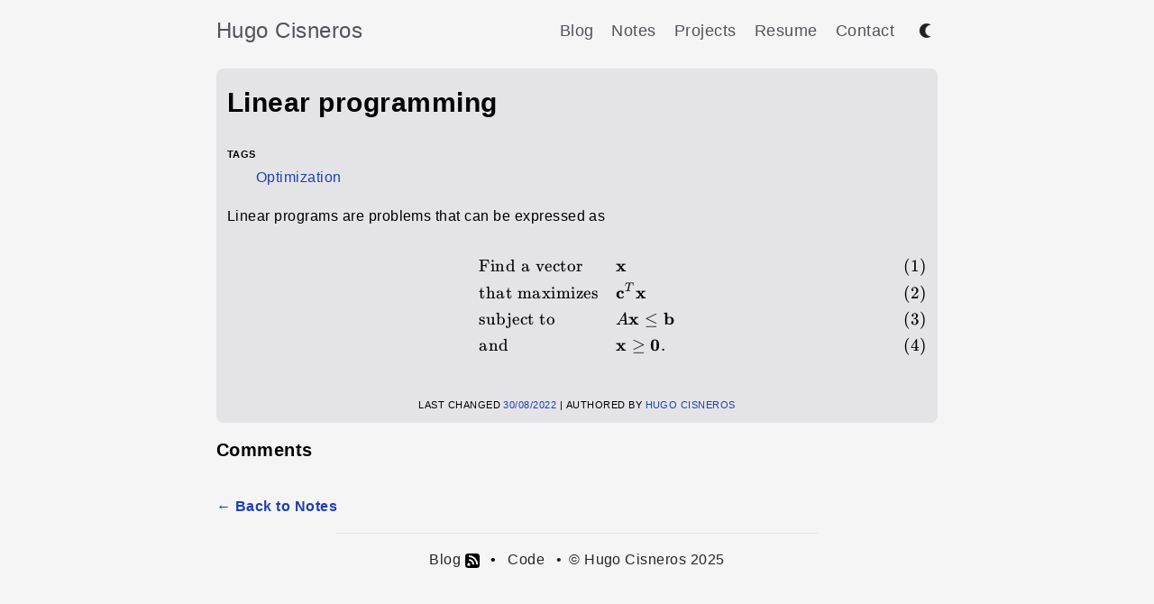

--- FILE ---
content_type: text/html; charset=utf-8
request_url: https://hugocisneros.com/notes/linear_programming/
body_size: 2409
content:
<!DOCTYPE html>
<html lang="en-us">
<head>

  <meta charset="utf-8">
  <meta name="viewport" content="width=device-width,initial-scale=1,minimum-scale=1">
  <title>Linear programming - Hugo Cisneros</title>
  <meta property="og:title" content="Linear programming - Hugo Cisneros">
  <meta property="og:type" content="article">
  <meta property="og:image" content="/img/main.jpeg">
  <meta property="og:url" content="https://hugocisneros.com/notes/linear_programming/">
  <meta property="og:description" content="Notes about Linear programming">
  <meta name="Description" property="description" content="Notes about Linear programming">
  <link rel="me" href="https://twitter.com/@cisne_hug">
  <meta name="twitter:card" content="summary">
  <meta name="twitter:site" content="@cisne_hug">
  <meta name="twitter:creator" content="@cisne_hug">
  <link rel="me" href="https://scholar.social/@hugcis">
  <link rel="me" href="https://github.com/hugcis">
  <meta property="keywords" content="optimization">
  <link rel="webmention" href="https://webmention.io/hugocisneros.com/webmention">
  <link rel="pingback" href="https://webmention.io/hugocisneros.com/xmlrpc">
  <link rel="stylesheet" href="https://hugocisneros.com/css/style.min.css">
  <link rel="apple-touch-icon" sizes="180x180" href="/apple-touch-icon.png">
  <link rel="icon" type="image/svg+xml" href="/favicon.svg">
  <link rel="icon" type="image/png" sizes="32x32" href="/favicon-32x32.png">
  <link rel="icon" type="image/png" sizes="16x16" href="/favicon-16x16.png">
  <link rel="manifest" href="/site.webmanifest">
  <link href="https://hugocisneros.com/index.xml" type="application/atom+xml" rel="alternate" title="Sitewide Atom feed">
  <meta name="theme-color" content="#ffffff">
  <script>
  function updateMode(){localStorage.theme==="dark"||!("theme"in localStorage)&&window.matchMedia("(prefers-color-scheme: dark)").matches?document.documentElement.classList.add("dark"):document.documentElement.classList.remove("dark")}function toggleMode(){localStorage.theme==="dark"?localStorage.theme="light":localStorage.theme="dark",updateMode()}window.onload=updateMode();function toggleMenu(){let e=document.getElementById("navbar-default");e.classList.contains("hidden")?e.classList.remove("hidden"):e.classList.add("hidden")}
  </script>
</head>
<body>
  <header class="md:px-0 px-2">
    <nav>
      <div class="container flex flex-wrap justify-between items-center mx-auto">
        <div class="nav-main my-2.5">
          <a href="https://hugocisneros.com/" class="nav-title py-2.5 text-2xl text-zinc-600 dark:text-zinc-300 hover:border-b-0">Hugo Cisneros</a>
        </div><button type="button" onclick="toggleMenu()" class="inline-flex items-center p-2 ml-3 text-sm text-gray-500 rounded-lg md:hidden hover:bg-gray-100 focus:outline-none focus:ring-2 focus:ring-gray-200 dark:text-gray-400 dark:hover:bg-gray-700 dark:focus:ring-gray-600" aria-controls="navbar-default" aria-expanded="false"><span class="sr-only">Open main menu</span><svg class="w-6 h-6" aria-hidden="true" fill="currentcolor" viewbox="0 0 20 20" xmlns="http://www.w3.org/2000/svg">
        <path fill-rule="evenodd" d="M3 5a1 1 0 011-1h12a1 1 0 110 2H4A1 1 0 013 5zm0 5a1 1 0 011-1h12a1 1 0 110 2H4a1 1 0 01-1-1zm0 5a1 1 0 011-1h12a1 1 0 110 2H4a1 1 0 01-1-1z" clip-rule="evenodd"></path></svg></button>
        <div class="hidden w-full md:block md:w-auto" id="navbar-default">
          <ul class="grid md:grid-flow-col items-center justify-between text-lg my-2.5 grid-cols-1 pl-0 text-center">
            <li class="p-2.5 md:first:pl-0 md:border-none border-b dark:border-zinc-500 list-none">
              <a class="text-zinc-600 dark:text-zinc-300 hover:border-b-0" href="/blog/">Blog</a>
            </li>
            <li class="p-2.5 md:first:pl-0 md:border-none border-b dark:border-zinc-500 list-none">
              <a class="text-zinc-600 dark:text-zinc-300 hover:border-b-0" href="/notes/">Notes</a>
            </li>
            <li class="p-2.5 md:first:pl-0 md:border-none border-b dark:border-zinc-500 list-none">
              <a class="text-zinc-600 dark:text-zinc-300 hover:border-b-0" href="/projects/">Projects</a>
            </li>
            <li class="p-2.5 md:first:pl-0 md:border-none border-b dark:border-zinc-500 list-none">
              <a class="text-zinc-600 dark:text-zinc-300 hover:border-b-0" href="/resume/">Resume</a>
            </li>
            <li class="p-2.5 md:first:pl-0 md:border-none border-b dark:border-zinc-500 list-none">
              <a class="text-zinc-600 dark:text-zinc-300 hover:border-b-0" href="/contact/">Contact</a>
            </li>
            <li class="h-7 pl-2.5 pr-0 list-none"><button type="button" onclick="toggleMode()" class="h-full" aria-label="Toggle between dark and light mode"><img class="h-7 w-7 max-h-full mb-1.5 p-1.5 hidden dark:inline" id="ligh-mode-button-img" alt="A sun icon for switching to light mode" src="https://hugocisneros.com/img/light_mode.svg"> <img class="h-7 w-7 max-h-full mb-1.5 p-1.5 inline dark:hidden" id="dark-mode-button-img" alt="A moon icon for switching to dark mode" src="https://hugocisneros.com/img/dark_mode.svg"></button></li>
          </ul>
        </div>
      </div>
    </nav>
  </header>
  <main class="content h-card container mt-2 m-auto leading-loose md:px-0 px-2 z-0" role="main">
    <article class="article h-entry" itemprop="mainEntity" itemscope itemtype="http://schema.org/BlogPosting">
      <div class="bg-zinc-200 dark:bg-zinc-700 pb-2 pt-1 px-3 rounded-lg mb-4">
        <h1 class="article-title p-name" itemprop="name">Linear programming</h1>
        <div class="article-content e-content p-name" itemprop="articleBody">
          <dl>
            <dt>tags</dt>
            <dd>
              <a href="/notes/optimization/">Optimization</a>
            </dd>
          </dl>
          <p>Linear programs are problems that can be expressed as</p>
          <p>\begin{align} & \text{Find a vector} &amp;& \mathbf{x} \\ & \text{that maximizes} &amp;& \mathbf{c}^T \mathbf{x}\\ & \text{subject to} &amp;& A \mathbf{x} \leq \mathbf{b} \\ & \text{and} &amp;& \mathbf{x} \ge \mathbf{0}. \end{align}</p>
        </div>
        <div class="text-center" style="font-variant-caps:all-small-caps">
          Last changed <a class="u-url" href="https://hugocisneros.com/notes/linear_programming/"><time itemprop="datePublished" class="dt-published" datetime="2022-08-30T21:26:00+0200">30/08/2022</time></a> | authored by <a href="https://hugocisneros.com/" rel="author" class="p-author h-card" itemprop="author" itemscope itemtype="http://schema.org/Person"><span itemprop="name">Hugo Cisneros</span></a>
        </div>
      </div>
    </article>
    <h3>Comments</h3>
    <script data-isso="https://comment.hugocisneros.com/" data-isso-require-author="true" data-isso-vote="true" src="https://comment.hugocisneros.com/js/embed.min.js"></script>
    <section id="isso-thread"></section><br>
    <a href="/notes#linear_programming"><b>← Back to Notes</b></a>
  </main>
  <footer class="footer container h-10 text-center mt-1">
    <hr class="my-4">
    <ul class="pl-0 mt-1">
      <li class="first:before:content-none before:content-['•'] inline-block list-none">
        <a class="rss-link inline-block text-neutral-800 dark:text-neutral-400 border-none" href="https://hugocisneros.com/blog/index.xml" type="application/rss+xml" target="_blank">Blog <img class="rss-icon w-4 inline-block" src="https://hugocisneros.com/img/RSS.svg" alt="RSS feed icon"></a>
      </li>
      <li class="ml-2 first:before:content-none before:content-['•'] inline-block list-none">
        <a class="ml-2 text-neutral-800 dark:text-neutral-400 border-none" href="https://github.com/hugcis/hugo-astatine-theme">Code</a>
      </li>
      <li class="ml-2 first:before:content-none before:content-['•'] text-neutral-800 dark:text-neutral-400 inline-block list-none"><span class="ml-2">© Hugo Cisneros 2025</span></li>
    </ul>
  </footer>
  <link rel="stylesheet" href="/js/katex/katex.min.css">
  <script src="/js/katex/katex.min.js"></script> 
  <script src="/js/katex/contrib/auto-render.min.js"></script> 
  <script>
  document.addEventListener("DOMContentLoaded",function(){renderMathInElement(document.body,{delimiters:[{left:"\\[",right:"\\]",display:!0},{left:"\\begin{align}",right:"\\end{align}",display:!0},{left:"$$",right:"$$",display:!0},{left:"\\begin{equation}",right:"\\end{equation}",display:!0},{left:"$",right:"$",display:!1},{left:"\\(",right:"\\)",display:!1}]})})
  </script>
  <script data-goatcounter="https://stats.hugocisneros.com/count" async src="//stats.hugocisneros.com/count.js"></script>
</body>
</html>


--- FILE ---
content_type: text/css; charset=utf-8
request_url: https://hugocisneros.com/css/style.min.css
body_size: 4832
content:
*,::before,::after{box-sizing:border-box;border-width:0;border-style:solid;border-color:#e5e7eb}::before,::after{--tw-content:''}html{line-height:1.5;-webkit-text-size-adjust:100%;-moz-tab-size:4;-o-tab-size:4;tab-size:4;font-family:-apple-system,BlinkMacSystemFont,avenir next,avenir,segoe ui,helvetica neue,helvetica,Cantarell,Ubuntu,roboto,noto,arial,sans-serif}body{margin:0;line-height:inherit}hr{height:0;color:inherit;border-top-width:1px}abbr:where([title]){-webkit-text-decoration:underline dotted;text-decoration:underline dotted}h1,h2,h3,h4,h5,h6{font-size:inherit;font-weight:inherit}a{color:inherit;text-decoration:inherit}b,strong{font-weight:bolder}code,kbd,samp,pre{font-family:ui-monospace,SFMono-Regular,Menlo,Monaco,Consolas,liberation mono,courier new,monospace;font-size:1em}small{font-size:80%}sub,sup{font-size:75%;line-height:0;position:relative;vertical-align:baseline}sub{bottom:-.25em}sup{top:-.5em}table{text-indent:0;border-color:inherit;border-collapse:collapse}button,input,optgroup,select,textarea{font-family:inherit;font-size:100%;font-weight:inherit;line-height:inherit;color:inherit;margin:0;padding:0}button,select{text-transform:none}button,[type=button],[type=reset],[type=submit]{-webkit-appearance:button;background-color:transparent;background-image:none}:-moz-focusring{outline:auto}:-moz-ui-invalid{box-shadow:none}progress{vertical-align:baseline}::-webkit-inner-spin-button,::-webkit-outer-spin-button{height:auto}[type=search]{-webkit-appearance:textfield;outline-offset:-2px}::-webkit-search-decoration{-webkit-appearance:none}::-webkit-file-upload-button{-webkit-appearance:button;font:inherit}summary{display:list-item}blockquote,dl,dd,h1,h2,h3,h4,h5,h6,hr,figure,p,pre{margin:0}fieldset{margin:0;padding:0}legend{padding:0}ol,ul,menu{list-style:none;margin:0;padding:0}textarea{resize:vertical}input::-moz-placeholder,textarea::-moz-placeholder{opacity:1;color:#9ca3af}input:-ms-input-placeholder,textarea:-ms-input-placeholder{opacity:1;color:#9ca3af}input::placeholder,textarea::placeholder{opacity:1;color:#9ca3af}button,[role=button]{cursor:pointer}:disabled{cursor:default}img,svg,video,canvas,audio,iframe,embed,object{display:block;vertical-align:middle}img,video{max-width:100%;height:auto}body{letter-spacing:.03em;--tw-bg-opacity:1;background-color:rgb(245 245 245/var(--tw-bg-opacity))}.dark body{--tw-bg-opacity:1;background-color:rgb(39 39 42/var(--tw-bg-opacity));--tw-text-opacity:1;color:rgb(212 212 216/var(--tw-text-opacity))}h1{font-size:1.875rem;line-height:2.25rem}h2{font-size:1.5rem;line-height:2rem}h1,h2{font-weight:700;margin-bottom:1.5rem;margin-top:1rem}h3{font-weight:700;font-size:1.25rem;line-height:1.75rem;margin-top:.5rem;margin-bottom:.5rem}h4{font-weight:700;font-size:1.125rem;line-height:1.75rem;margin-top:.25rem;margin-bottom:.25rem}p,ul,ol{margin-top:1rem;margin-bottom:2rem}a{--tw-text-opacity:1;color:rgb(30 64 175/var(--tw-text-opacity))}.dark a{--tw-text-opacity:1;color:rgb(147 197 253/var(--tw-text-opacity))}a:hover{--tw-text-opacity:1;color:rgb(17 24 39/var(--tw-text-opacity))}.dark a:hover{--tw-text-opacity:1;color:rgb(229 231 235/var(--tw-text-opacity))}a:hover{border-bottom-width:2px;--tw-border-opacity:1;border-color:rgb(226 232 240/var(--tw-border-opacity))}code{font-size:1rem;line-height:1.5rem;border-radius:.375rem;padding-left:.25rem;padding-right:.25rem;padding-top:.25rem;padding-bottom:.25rem;--tw-bg-opacity:1;background-color:rgb(214 211 209/var(--tw-bg-opacity))}.dark code{--tw-bg-opacity:1;background-color:rgb(87 83 78/var(--tw-bg-opacity))}pre{overflow:auto;padding-left:.5rem;padding-right:.5rem;margin-left:.5rem;margin-right:.5rem;max-width:100%;margin-bottom:1.5rem}pre code{background-color:inherit}.dark pre code{background-color:inherit}pre code{font-size:.875rem;line-height:1.25rem}li{list-style-type:disc}ul,ol{padding-left:2.5rem}hr{width:66.666667%;margin-left:auto;margin-right:auto;margin-top:2.5rem;margin-bottom:2.5rem;height:.125rem}.dark hr{--tw-border-opacity:1;border-color:rgb(113 113 122/var(--tw-border-opacity))}dt{font-variant-caps:all-small-caps;font-weight:700}dd{margin-bottom:1rem;margin-left:2rem}img{margin-left:auto;margin-right:auto}.dark img{--tw-brightness:brightness(.8);--tw-contrast:contrast(1.25);filter:var(--tw-blur)var(--tw-brightness)var(--tw-contrast)var(--tw-grayscale)var(--tw-hue-rotate)var(--tw-invert)var(--tw-saturate)var(--tw-sepia)var(--tw-drop-shadow)}@media(min-width:640px){figure{margin-left:1.5rem;margin-right:1.5rem}}@media(min-width:768px){figure{margin-left:3rem;margin-right:3rem}}figcaption{text-align:center}blockquote{--tw-bg-opacity:1;background-color:rgb(226 232 240/var(--tw-bg-opacity))}.dark blockquote{--tw-bg-opacity:1;background-color:rgb(51 65 85/var(--tw-bg-opacity))}blockquote{margin-top:2rem;margin-bottom:2rem}@media(min-width:640px){blockquote{margin-left:0;margin-right:0}}@media(min-width:768px){blockquote{margin-left:1rem;margin-right:1rem}}@media(min-width:1024px){blockquote{margin-left:2rem;margin-right:2rem}}blockquote{padding-top:.5rem;padding-bottom:.5rem;border-left-width:4px;--tw-border-opacity:1;border-color:rgb(148 163 184/var(--tw-border-opacity));padding-left:1rem;padding-right:.5rem;font-style:italic;font-family:ui-serif,Georgia,Cambria,times new roman,Times,serif;font-size:1.125rem;line-height:1.75rem}blockquote::after{--tw-content:close-quote;content:var(--tw-content);font-size:3rem;line-height:1}blockquote::before{font-size:3rem;line-height:1;content:var(--tw-content);--tw-text-opacity:1;color:rgb(148 163 184/var(--tw-text-opacity))}blockquote::after{--tw-text-opacity:1;color:rgb(148 163 184/var(--tw-text-opacity));content:var(--tw-content);line-height:.1em}blockquote::before{line-height:.1em;content:var(--tw-content);margin-right:.25rem}blockquote::after{margin-right:.25rem;content:var(--tw-content);vertical-align:-.4em}blockquote::before{vertical-align:-.4em;--tw-content:open-quote;content:var(--tw-content)}blockquote p{display:inline}.dark #isso-thread h4{--tw-text-opacity:1;color:rgb(161 161 170/var(--tw-text-opacity))}.dark #isso-thread input,.dark #isso-thread .textarea{--tw-bg-opacity:1;background-color:rgb(63 63 70/var(--tw-bg-opacity))}*,::before,::after{--tw-border-spacing-x:0;--tw-border-spacing-y:0;--tw-translate-x:0;--tw-translate-y:0;--tw-rotate:0;--tw-skew-x:0;--tw-skew-y:0;--tw-scale-x:1;--tw-scale-y:1;--tw-pan-x: ;--tw-pan-y: ;--tw-pinch-zoom: ;--tw-scroll-snap-strictness:proximity;--tw-ordinal: ;--tw-slashed-zero: ;--tw-numeric-figure: ;--tw-numeric-spacing: ;--tw-numeric-fraction: ;--tw-ring-inset: ;--tw-ring-offset-width:0px;--tw-ring-offset-color:#fff;--tw-ring-color:rgb(59 130 246 / 0.5);--tw-ring-offset-shadow:0 0 #0000;--tw-ring-shadow:0 0 #0000;--tw-shadow:0 0 #0000;--tw-shadow-colored:0 0 #0000;--tw-blur: ;--tw-brightness: ;--tw-contrast: ;--tw-grayscale: ;--tw-hue-rotate: ;--tw-invert: ;--tw-saturate: ;--tw-sepia: ;--tw-drop-shadow: ;--tw-backdrop-blur: ;--tw-backdrop-brightness: ;--tw-backdrop-contrast: ;--tw-backdrop-grayscale: ;--tw-backdrop-hue-rotate: ;--tw-backdrop-invert: ;--tw-backdrop-opacity: ;--tw-backdrop-saturate: ;--tw-backdrop-sepia: }::-webkit-backdrop{--tw-border-spacing-x:0;--tw-border-spacing-y:0;--tw-translate-x:0;--tw-translate-y:0;--tw-rotate:0;--tw-skew-x:0;--tw-skew-y:0;--tw-scale-x:1;--tw-scale-y:1;--tw-pan-x: ;--tw-pan-y: ;--tw-pinch-zoom: ;--tw-scroll-snap-strictness:proximity;--tw-ordinal: ;--tw-slashed-zero: ;--tw-numeric-figure: ;--tw-numeric-spacing: ;--tw-numeric-fraction: ;--tw-ring-inset: ;--tw-ring-offset-width:0px;--tw-ring-offset-color:#fff;--tw-ring-color:rgb(59 130 246 / 0.5);--tw-ring-offset-shadow:0 0 #0000;--tw-ring-shadow:0 0 #0000;--tw-shadow:0 0 #0000;--tw-shadow-colored:0 0 #0000;--tw-blur: ;--tw-brightness: ;--tw-contrast: ;--tw-grayscale: ;--tw-hue-rotate: ;--tw-invert: ;--tw-saturate: ;--tw-sepia: ;--tw-drop-shadow: ;--tw-backdrop-blur: ;--tw-backdrop-brightness: ;--tw-backdrop-contrast: ;--tw-backdrop-grayscale: ;--tw-backdrop-hue-rotate: ;--tw-backdrop-invert: ;--tw-backdrop-opacity: ;--tw-backdrop-saturate: ;--tw-backdrop-sepia: }::backdrop{--tw-border-spacing-x:0;--tw-border-spacing-y:0;--tw-translate-x:0;--tw-translate-y:0;--tw-rotate:0;--tw-skew-x:0;--tw-skew-y:0;--tw-scale-x:1;--tw-scale-y:1;--tw-pan-x: ;--tw-pan-y: ;--tw-pinch-zoom: ;--tw-scroll-snap-strictness:proximity;--tw-ordinal: ;--tw-slashed-zero: ;--tw-numeric-figure: ;--tw-numeric-spacing: ;--tw-numeric-fraction: ;--tw-ring-inset: ;--tw-ring-offset-width:0px;--tw-ring-offset-color:#fff;--tw-ring-color:rgb(59 130 246 / 0.5);--tw-ring-offset-shadow:0 0 #0000;--tw-ring-shadow:0 0 #0000;--tw-shadow:0 0 #0000;--tw-shadow-colored:0 0 #0000;--tw-blur: ;--tw-brightness: ;--tw-contrast: ;--tw-grayscale: ;--tw-hue-rotate: ;--tw-invert: ;--tw-saturate: ;--tw-sepia: ;--tw-drop-shadow: ;--tw-backdrop-blur: ;--tw-backdrop-brightness: ;--tw-backdrop-contrast: ;--tw-backdrop-grayscale: ;--tw-backdrop-hue-rotate: ;--tw-backdrop-invert: ;--tw-backdrop-opacity: ;--tw-backdrop-saturate: ;--tw-backdrop-sepia: }.container{width:100%;margin-right:auto;margin-left:auto}@media(min-width:40rem){.container{max-width:40rem}}@media(min-width:45rem){.container{max-width:45rem}}@media(min-width:50rem){.container{max-width:50rem}}.sr-only{position:absolute;width:1px;height:1px;padding:0;margin:-1px;overflow:hidden;clip:rect(0,0,0,0);white-space:nowrap;border-width:0}.pointer-events-none{pointer-events:none}.pointer-events-auto{pointer-events:auto}.visible{visibility:visible}.invisible{visibility:hidden}.static{position:static}.fixed{position:fixed}.absolute{position:absolute}.relative{position:relative}.top-5{top:1.25rem}.top-0{top:0}.left-0{left:0}.right-0{right:0}.bottom-0{bottom:0}.top-1\/2{top:50%}.left-1\/2{left:50%}.z-0{z-index:0}.z-50{z-index:50}.col-span-2{grid-column:span 2/span 2}.col-start-4{grid-column-start:4}.float-left{float:left}.m-3{margin:.75rem}.m-auto{margin:auto}.my-4{margin-top:1rem;margin-bottom:1rem}.my-6{margin-top:1.5rem;margin-bottom:1.5rem}.mx-2{margin-left:.5rem;margin-right:.5rem}.mx-auto{margin-left:auto;margin-right:auto}.my-3{margin-top:.75rem;margin-bottom:.75rem}.my-2{margin-top:.5rem;margin-bottom:.5rem}.mx-4{margin-left:1rem;margin-right:1rem}.my-0{margin-top:0;margin-bottom:0}.my-2\.5{margin-top:.625rem;margin-bottom:.625rem}.my-1\.5{margin-top:.375rem;margin-bottom:.375rem}.my-1{margin-top:.25rem;margin-bottom:.25rem}.mb-12{margin-bottom:3rem}.mb-4{margin-bottom:1rem}.mt-1{margin-top:.25rem}.mr-2{margin-right:.5rem}.ml-0{margin-left:0}.mt-0{margin-top:0}.mt-8{margin-top:2rem}.mb-6{margin-bottom:1.5rem}.mb-8{margin-bottom:2rem}.mb-1{margin-bottom:.25rem}.mb-2{margin-bottom:.5rem}.mt-2{margin-top:.5rem}.ml-2{margin-left:.5rem}.ml-8{margin-left:2rem}.ml-3{margin-left:.75rem}.mb-1\.5{margin-bottom:.375rem}.mt-3{margin-top:.75rem}.mr-1{margin-right:.25rem}.box-border{box-sizing:border-box}.block{display:block}.inline-block{display:inline-block}.inline{display:inline}.flex{display:flex}.inline-flex{display:inline-flex}.table{display:table}.grid{display:grid}.list-item{display:list-item}.hidden{display:none}.h-full{height:100%}.h-10{height:2.5rem}.h-5{height:1.25rem}.h-6{height:1.5rem}.h-7{height:1.75rem}.h-4{height:1rem}.max-h-20{max-height:5rem}.max-h-full{max-height:100%}.w-10\/12{width:83.333333%}.w-auto{width:auto}.w-full{width:100%}.w-4{width:1rem}.w-1\/5{width:20%}.w-4\/5{width:80%}.w-1\/4{width:25%}.w-6{width:1.5rem}.w-7{width:1.75rem}.max-w-\[90\%\]{max-width:90%}.max-w-4xl{max-width:56rem}.max-w-\[80\%\]{max-width:80%}.max-w-full{max-width:100%}.flex-initial{flex:initial}.shrink{flex-shrink:1}.shrink-2{flex-shrink:2}.grow{flex-grow:1}.grow-0{flex-grow:0}.basis-20{flex-basis:5rem}.basis-60{flex-basis:15rem}.basis-40{flex-basis:10rem}.basis-3\/4{flex-basis:75%}.-translate-x-1\/2{--tw-translate-x:-50%;transform:translate(var(--tw-translate-x),var(--tw-translate-y))rotate(var(--tw-rotate))skewX(var(--tw-skew-x))skewY(var(--tw-skew-y))scaleX(var(--tw-scale-x))scaleY(var(--tw-scale-y))}.-translate-y-1\/2{--tw-translate-y:-50%;transform:translate(var(--tw-translate-x),var(--tw-translate-y))rotate(var(--tw-rotate))skewX(var(--tw-skew-x))skewY(var(--tw-skew-y))scaleX(var(--tw-scale-x))scaleY(var(--tw-scale-y))}.transform{transform:translate(var(--tw-translate-x),var(--tw-translate-y))rotate(var(--tw-rotate))skewX(var(--tw-skew-x))skewY(var(--tw-skew-y))scaleX(var(--tw-scale-x))scaleY(var(--tw-scale-y))}.cursor-pointer{cursor:pointer}.list-none{list-style-type:none}.list-disc{list-style-type:disc}.list-decimal{list-style-type:decimal}.auto-rows-\[_150px\]{grid-auto-rows:150px}.grid-cols-list-item{grid-template-columns:.6fr 3fr auto 1fr}.grid-cols-2{grid-template-columns:repeat(2,minmax(0,1fr))}.grid-cols-minimal-list-item{grid-template-columns:15% 85%}.grid-cols-1{grid-template-columns:repeat(1,minmax(0,1fr))}.flex-row{flex-direction:row}.flex-wrap{flex-wrap:wrap}.items-center{align-items:center}.justify-start{justify-content:flex-start}.justify-between{justify-content:space-between}.justify-around{justify-content:space-around}.gap-2{gap:.5rem}.gap-4{gap:1rem}.space-y-2>:not([hidden])~:not([hidden]){--tw-space-y-reverse:0;margin-top:calc(.5rem * calc(1 - var(--tw-space-y-reverse)));margin-bottom:calc(.5rem * var(--tw-space-y-reverse))}.justify-self-start{justify-self:start}.overflow-hidden{overflow:hidden}.truncate{overflow:hidden;text-overflow:ellipsis;white-space:nowrap}.rounded-lg{border-radius:.5rem}.rounded{border-radius:.25rem}.rounded-md{border-radius:.375rem}.rounded-sm{border-radius:.125rem}.rounded-t{border-top-left-radius:.25rem;border-top-right-radius:.25rem}.border-0{border-width:0}.border{border-width:1px}.border-2{border-width:2px}.border-b-2{border-bottom-width:2px}.border-b{border-bottom-width:1px}.border-none{border-style:none}.border-white{--tw-border-opacity:1;border-color:rgb(255 255 255/var(--tw-border-opacity))}.border-black{--tw-border-opacity:1;border-color:rgb(0 0 0/var(--tw-border-opacity))}.border-zinc-100{--tw-border-opacity:1;border-color:rgb(244 244 245/var(--tw-border-opacity))}.border-gray-800{--tw-border-opacity:1;border-color:rgb(31 41 55/var(--tw-border-opacity))}.border-gray-100{--tw-border-opacity:1;border-color:rgb(243 244 246/var(--tw-border-opacity))}.border-zinc-300{--tw-border-opacity:1;border-color:rgb(212 212 216/var(--tw-border-opacity))}.bg-zinc-200{--tw-bg-opacity:1;background-color:rgb(228 228 231/var(--tw-bg-opacity))}.bg-tp-black{background-color:rgba(0,0,0,.8)}.bg-white{--tw-bg-opacity:1;background-color:rgb(255 255 255/var(--tw-bg-opacity))}.bg-sky-600{--tw-bg-opacity:1;background-color:rgb(2 132 199/var(--tw-bg-opacity))}.bg-slate-100{--tw-bg-opacity:1;background-color:rgb(241 245 249/var(--tw-bg-opacity))}.bg-slate-200{--tw-bg-opacity:1;background-color:rgb(226 232 240/var(--tw-bg-opacity))}.bg-zinc-100{--tw-bg-opacity:1;background-color:rgb(244 244 245/var(--tw-bg-opacity))}.fill-slate-200{fill:#e2e8f0}.p-2{padding:.5rem}.p-3\.5{padding:.875rem}.p-3{padding:.75rem}.p-8{padding:2rem}.p-2\.5{padding:.625rem}.p-1\.5{padding:.375rem}.p-1{padding:.25rem}.px-2{padding-left:.5rem;padding-right:.5rem}.py-1{padding-top:.25rem;padding-bottom:.25rem}.px-0{padding-left:0;padding-right:0}.px-3{padding-left:.75rem;padding-right:.75rem}.py-2{padding-top:.5rem;padding-bottom:.5rem}.py-3{padding-top:.75rem;padding-bottom:.75rem}.py-2\.5{padding-top:.625rem;padding-bottom:.625rem}.py-0\.5{padding-top:.125rem;padding-bottom:.125rem}.py-0{padding-top:0;padding-bottom:0}.px-1{padding-left:.25rem;padding-right:.25rem}.pl-0{padding-left:0}.pb-2{padding-bottom:.5rem}.pt-1{padding-top:.25rem}.pb-0{padding-bottom:0}.pr-4{padding-right:1rem}.pl-4{padding-left:1rem}.pl-5{padding-left:1.25rem}.pr-2{padding-right:.5rem}.pl-1{padding-left:.25rem}.pl-2\.5{padding-left:.625rem}.pr-0{padding-right:0}.pl-2{padding-left:.5rem}.text-center{text-align:center}.text-right{text-align:right}.align-top{vertical-align:top}.text-lg{font-size:1.125rem;line-height:1.75rem}.text-base{font-size:1rem;line-height:1.5rem}.text-sm{font-size:.875rem;line-height:1.25rem}.text-xs{font-size:.75rem;line-height:1rem}.text-2xl{font-size:1.5rem;line-height:2rem}.text-xl{font-size:1.25rem;line-height:1.75rem}.font-semibold{font-weight:600}.font-medium{font-weight:500}.font-bold{font-weight:700}.uppercase{text-transform:uppercase}.italic{font-style:italic}.leading-6{line-height:1.5rem}.leading-relaxed{line-height:1.625}.leading-loose{line-height:1.7}.leading-snug{line-height:1.375}.leading-tight{line-height:1.25}.tracking-wide{letter-spacing:.03em}.text-gray-600{--tw-text-opacity:1;color:rgb(75 85 99/var(--tw-text-opacity))}.text-neutral-500{--tw-text-opacity:1;color:rgb(115 115 115/var(--tw-text-opacity))}.text-black{--tw-text-opacity:1;color:rgb(0 0 0/var(--tw-text-opacity))}.text-zinc-800{--tw-text-opacity:1;color:rgb(39 39 42/var(--tw-text-opacity))}.text-neutral-600{--tw-text-opacity:1;color:rgb(82 82 82/var(--tw-text-opacity))}.text-blue-600{--tw-text-opacity:1;color:rgb(37 99 235/var(--tw-text-opacity))}.text-gray-400{--tw-text-opacity:1;color:rgb(156 163 175/var(--tw-text-opacity))}.text-neutral-800{--tw-text-opacity:1;color:rgb(38 38 38/var(--tw-text-opacity))}.text-white{--tw-text-opacity:1;color:rgb(255 255 255/var(--tw-text-opacity))}.text-zinc-600{--tw-text-opacity:1;color:rgb(82 82 91/var(--tw-text-opacity))}.text-gray-500{--tw-text-opacity:1;color:rgb(107 114 128/var(--tw-text-opacity))}.text-inherit{color:inherit}.underline{-webkit-text-decoration-line:underline;text-decoration-line:underline}.shadow{--tw-shadow:0 1px 3px 0 rgb(0 0 0 / 0.1), 0 1px 2px -1px rgb(0 0 0 / 0.1);--tw-shadow-colored:0 1px 3px 0 var(--tw-shadow-color), 0 1px 2px -1px var(--tw-shadow-color);box-shadow:var(--tw-ring-offset-shadow,0 0 #0000),var(--tw-ring-shadow,0 0 #0000),var(--tw-shadow)}.ring{--tw-ring-offset-shadow:var(--tw-ring-inset) 0 0 0 var(--tw-ring-offset-width) var(--tw-ring-offset-color);--tw-ring-shadow:var(--tw-ring-inset) 0 0 0 calc(3px + var(--tw-ring-offset-width)) var(--tw-ring-color);box-shadow:var(--tw-ring-offset-shadow),var(--tw-ring-shadow),var(--tw-shadow,0 0 #0000)}.blur{--tw-blur:blur(8px);filter:var(--tw-blur)var(--tw-brightness)var(--tw-contrast)var(--tw-grayscale)var(--tw-hue-rotate)var(--tw-invert)var(--tw-saturate)var(--tw-sepia)var(--tw-drop-shadow)}.grayscale{--tw-grayscale:grayscale(100%);filter:var(--tw-blur)var(--tw-brightness)var(--tw-contrast)var(--tw-grayscale)var(--tw-hue-rotate)var(--tw-invert)var(--tw-saturate)var(--tw-sepia)var(--tw-drop-shadow)}.filter{filter:var(--tw-blur)var(--tw-brightness)var(--tw-contrast)var(--tw-grayscale)var(--tw-hue-rotate)var(--tw-invert)var(--tw-saturate)var(--tw-sepia)var(--tw-drop-shadow)}.transition{transition-property:color,background-color,border-color,fill,stroke,opacity,box-shadow,transform,filter,-webkit-text-decoration-color,-webkit-backdrop-filter;transition-property:color,background-color,border-color,text-decoration-color,fill,stroke,opacity,box-shadow,transform,filter,backdrop-filter;transition-property:color,background-color,border-color,text-decoration-color,fill,stroke,opacity,box-shadow,transform,filter,backdrop-filter,-webkit-text-decoration-color,-webkit-backdrop-filter;transition-timing-function:cubic-bezier(.4,0,.2,1);transition-duration:150ms}.transition-all{transition-property:all;transition-timing-function:cubic-bezier(.4,0,.2,1);transition-duration:150ms}.before\:content-\[\'\2022\'\]::before{--tw-content:'•';content:var(--tw-content)}.first\:before\:content-none:first-child::before{--tw-content:none;content:var(--tw-content)}.hover\:border-b-0:hover{border-bottom-width:0}.hover\:border-zinc-800:hover{--tw-border-opacity:1;border-color:rgb(39 39 42/var(--tw-border-opacity))}.hover\:border-zinc-500:hover{--tw-border-opacity:1;border-color:rgb(113 113 122/var(--tw-border-opacity))}.hover\:bg-zinc-300:hover{--tw-bg-opacity:1;background-color:rgb(212 212 216/var(--tw-bg-opacity))}.hover\:bg-sky-800:hover{--tw-bg-opacity:1;background-color:rgb(7 89 133/var(--tw-bg-opacity))}.hover\:bg-gray-100:hover{--tw-bg-opacity:1;background-color:rgb(243 244 246/var(--tw-bg-opacity))}.hover\:bg-zinc-200:hover{--tw-bg-opacity:1;background-color:rgb(228 228 231/var(--tw-bg-opacity))}.hover\:text-neutral-500:hover{--tw-text-opacity:1;color:rgb(115 115 115/var(--tw-text-opacity))}.hover\:text-gray-900:hover{--tw-text-opacity:1;color:rgb(17 24 39/var(--tw-text-opacity))}.hover\:underline:hover{-webkit-text-decoration-line:underline;text-decoration-line:underline}.focus\:outline-none:focus{outline:2px solid transparent;outline-offset:2px}.focus\:ring-2:focus{--tw-ring-offset-shadow:var(--tw-ring-inset) 0 0 0 var(--tw-ring-offset-width) var(--tw-ring-offset-color);--tw-ring-shadow:var(--tw-ring-inset) 0 0 0 calc(2px + var(--tw-ring-offset-width)) var(--tw-ring-color);box-shadow:var(--tw-ring-offset-shadow),var(--tw-ring-shadow),var(--tw-shadow,0 0 #0000)}.focus\:ring-gray-200:focus{--tw-ring-opacity:1;--tw-ring-color:rgb(229 231 235 / var(--tw-ring-opacity))}.disabled\:bg-neutral-500:disabled{--tw-bg-opacity:1;background-color:rgb(115 115 115/var(--tw-bg-opacity))}.hover\:disabled\:text-white:disabled:hover{--tw-text-opacity:1;color:rgb(255 255 255/var(--tw-text-opacity))}.dark .dark\:inline{display:inline}.dark .dark\:hidden{display:none}.dark .dark\:border-zinc-800{--tw-border-opacity:1;border-color:rgb(39 39 42/var(--tw-border-opacity))}.dark .dark\:border-neutral-300{--tw-border-opacity:1;border-color:rgb(212 212 212/var(--tw-border-opacity))}.dark .dark\:border-zinc-600{--tw-border-opacity:1;border-color:rgb(82 82 91/var(--tw-border-opacity))}.dark .dark\:border-gray-200{--tw-border-opacity:1;border-color:rgb(229 231 235/var(--tw-border-opacity))}.dark .dark\:border-gray-800{--tw-border-opacity:1;border-color:rgb(31 41 55/var(--tw-border-opacity))}.dark .dark\:border-zinc-500{--tw-border-opacity:1;border-color:rgb(113 113 122/var(--tw-border-opacity))}.dark .dark\:bg-neutral-600{--tw-bg-opacity:1;background-color:rgb(82 82 82/var(--tw-bg-opacity))}.dark .dark\:bg-neutral-700{--tw-bg-opacity:1;background-color:rgb(64 64 64/var(--tw-bg-opacity))}.dark .dark\:bg-zinc-700{--tw-bg-opacity:1;background-color:rgb(63 63 70/var(--tw-bg-opacity))}.dark .dark\:bg-sky-700{--tw-bg-opacity:1;background-color:rgb(3 105 161/var(--tw-bg-opacity))}.dark .dark\:bg-slate-800{--tw-bg-opacity:1;background-color:rgb(30 41 59/var(--tw-bg-opacity))}.dark .dark\:bg-slate-700{--tw-bg-opacity:1;background-color:rgb(51 65 85/var(--tw-bg-opacity))}.dark .dark\:bg-zinc-900{--tw-bg-opacity:1;background-color:rgb(24 24 27/var(--tw-bg-opacity))}.dark .dark\:fill-neutral-700{fill:#404040}.dark .dark\:text-gray-400{--tw-text-opacity:1;color:rgb(156 163 175/var(--tw-text-opacity))}.dark .dark\:text-neutral-300{--tw-text-opacity:1;color:rgb(212 212 212/var(--tw-text-opacity))}.dark .dark\:text-zinc-400{--tw-text-opacity:1;color:rgb(161 161 170/var(--tw-text-opacity))}.dark .dark\:text-zinc-300{--tw-text-opacity:1;color:rgb(212 212 216/var(--tw-text-opacity))}.dark .dark\:text-neutral-400{--tw-text-opacity:1;color:rgb(163 163 163/var(--tw-text-opacity))}.dark .dark\:text-white{--tw-text-opacity:1;color:rgb(255 255 255/var(--tw-text-opacity))}.dark .dark\:text-blue-400{--tw-text-opacity:1;color:rgb(96 165 250/var(--tw-text-opacity))}.dark .dark\:text-zinc-200{--tw-text-opacity:1;color:rgb(228 228 231/var(--tw-text-opacity))}.dark .dark\:text-neutral-200{--tw-text-opacity:1;color:rgb(229 229 229/var(--tw-text-opacity))}.dark .dark\:hover\:border-zinc-300:hover{--tw-border-opacity:1;border-color:rgb(212 212 216/var(--tw-border-opacity))}.dark .hover\:dark\:border-zinc-300:hover{--tw-border-opacity:1;border-color:rgb(212 212 216/var(--tw-border-opacity))}.dark .dark\:hover\:bg-zinc-600:hover{--tw-bg-opacity:1;background-color:rgb(82 82 91/var(--tw-bg-opacity))}.dark .dark\:hover\:bg-sky-500:hover{--tw-bg-opacity:1;background-color:rgb(14 165 233/var(--tw-bg-opacity))}.dark .dark\:hover\:bg-gray-700:hover{--tw-bg-opacity:1;background-color:rgb(55 65 81/var(--tw-bg-opacity))}.dark .dark\:hover\:bg-zinc-700:hover{--tw-bg-opacity:1;background-color:rgb(63 63 70/var(--tw-bg-opacity))}.dark .hover\:dark\:text-zinc-100:hover{--tw-text-opacity:1;color:rgb(244 244 245/var(--tw-text-opacity))}.dark .dark\:hover\:text-gray-800:hover{--tw-text-opacity:1;color:rgb(31 41 55/var(--tw-text-opacity))}.dark .hover\:dark\:text-gray-800:hover{--tw-text-opacity:1;color:rgb(31 41 55/var(--tw-text-opacity))}.dark .dark\:focus\:ring-gray-600:focus{--tw-ring-opacity:1;--tw-ring-color:rgb(75 85 99 / var(--tw-ring-opacity))}.dark .dark\:disabled\:bg-neutral-500:disabled{--tw-bg-opacity:1;background-color:rgb(115 115 115/var(--tw-bg-opacity))}.dark .dark\:hover\:disabled\:text-zinc-200:disabled:hover{--tw-text-opacity:1;color:rgb(228 228 231/var(--tw-text-opacity))}@media(min-width:640px){.sm\:grid-cols-3{grid-template-columns:repeat(3,minmax(0,1fr))}.sm\:grid-cols-2{grid-template-columns:repeat(2,minmax(0,1fr))}}@media(min-width:768px){.md\:block{display:block}.md\:hidden{display:none}.md\:w-auto{width:auto}.md\:grid-flow-col{grid-auto-flow:column}.md\:border-none{border-style:none}.md\:px-0{padding-left:0;padding-right:0}.md\:first\:pl-0:first-child{padding-left:0}}@media(min-width:1024px){.lg\:mx-8{margin-left:2rem;margin-right:2rem}}

--- FILE ---
content_type: image/svg+xml
request_url: https://hugocisneros.com/img/light_mode.svg
body_size: -227
content:
<svg xmlns="http://www.w3.org/2000/svg" viewBox="0 0 165.46 165.44"><defs><style>.cls-1{fill:none;stroke:#e6e7e8;stroke-linecap:round;stroke-miterlimit:10;stroke-width:21px}</style></defs><circle class="cls-1" cx="82.7" cy="83.68" r="27.79"/><path class="cls-1" d="M82.7 10.5v17.42m72.26 55.37h-17.42m-109.62 0H10.5m72.2 71.65v-17.42M31.42 32.02l12.32 12.32m90.24-11.94l-12.32 12.32m-77.5 77.51l-12.33 12.32m101.73-.39l-12.32-12.32"/></svg>

--- FILE ---
content_type: image/svg+xml
request_url: https://hugocisneros.com/img/dark_mode.svg
body_size: -369
content:
<svg xmlns="http://www.w3.org/2000/svg" viewBox="0 0 115.34 149.44"><path d="M57.34 74.72a61.66 61.66 0 0155.5-61.34 72.22 72.22 0 100 122.68 61.65 61.65 0 01-55.5-61.34z" fill="#231f20" stroke="#231f20" stroke-linecap="round" stroke-linejoin="round" stroke-width="5"/></svg>

--- FILE ---
content_type: image/svg+xml
request_url: https://hugocisneros.com/img/RSS.svg
body_size: -214
content:
<svg xmlns="http://www.w3.org/2000/svg" viewBox="0 0 97.24 97.24"><defs><style>.cls-3{stroke:#000;fill:#fff;stroke-linejoin:round}</style></defs><rect x=".5" y=".5" width="96.24" height="96.24" rx="20.03" stroke-miterlimit="10" stroke="#000"/><circle cx="23.96" cy="73.73" r="10.5" fill="#fff" stroke-miterlimit="10" stroke="#000"/><path class="cls-3" d="M24.57 36.63v12.88A24.23 24.23 0 0148.2 73.73h13.46a37.1 37.1 0 00-37.09-37.1z"/><path class="cls-3" d="M24 11.17v12.61a49.94 49.94 0 0149.94 50h12.57A62.55 62.55 0 0024 11.17z"/></svg>
